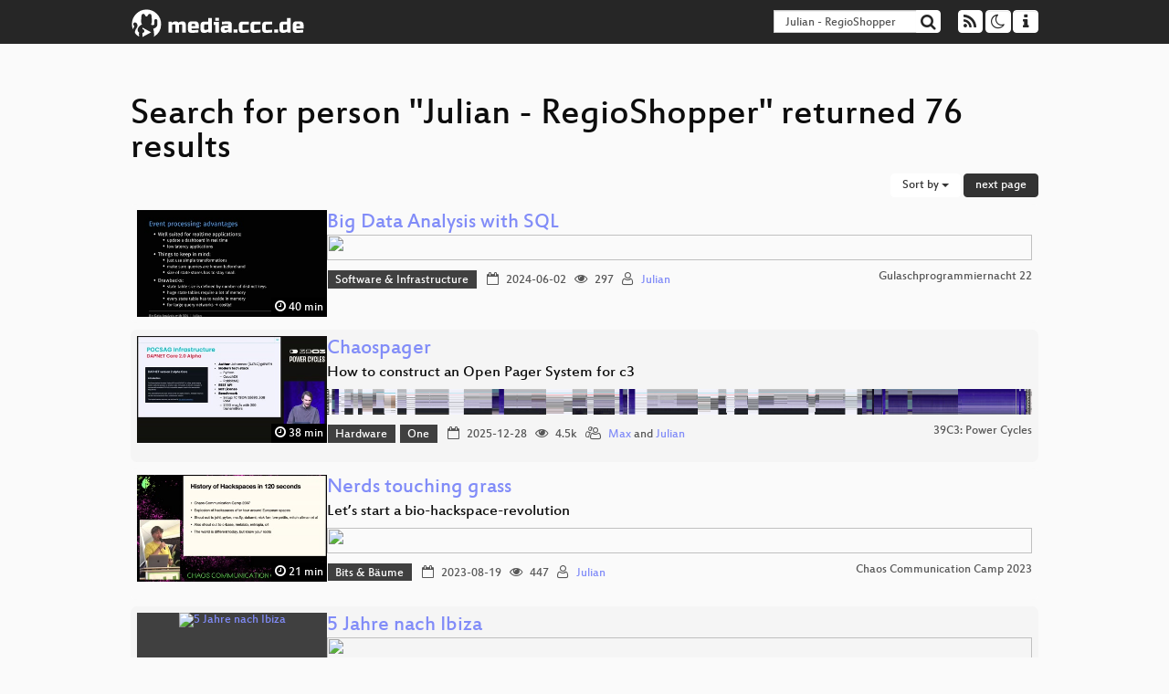

--- FILE ---
content_type: text/html; charset=utf-8
request_url: https://media.ccc.de/search?p=Julian+-+RegioShopper
body_size: 8881
content:
<!DOCTYPE html>
<html lang="en">
<head>
<meta content="IE=edge" http-equiv="X-UA-Compatible">
<meta content="text/html; charset=UTF-8" http-equiv="Content-Type">
<meta content="index,follow" name="robots">
<meta content="CCC" name="publisher">
<meta content="Video Streaming Portal des Chaos Computer Clubs" name="description">
<meta content="Chaos Computer Club, Video, Media, Streaming, TV, Hacker" name="keywords">
<meta content="2ozQIr-cQ-sJzGeJT_iTkS147fs3c5R3I1i6Dk_YLwA" name="google-site-verification">
<meta content="width=device-width, initial-scale=1.0" name="viewport">
<link href="/apple-touch-icon-57x57.png" rel="apple-touch-icon" sizes="57x57">
<link href="/apple-touch-icon-72x72.png" rel="apple-touch-icon" sizes="72x72">
<link href="/apple-touch-icon-60x60.png" rel="apple-touch-icon" sizes="60x60">
<link href="/apple-touch-icon-76x76.png" rel="apple-touch-icon" sizes="76x76">
<link href="/favicon-96x96.png" rel="icon" sizes="96x96" type="image/png">
<link href="/favicon-16x16.png" rel="icon" sizes="16x16" type="image/png">
<link href="/favicon-32x32.png" rel="icon" sizes="32x32" type="image/png">
<link rel="stylesheet" href="/assets/application-3ad2dd5ecb6545131aad78806e677698a74457b1a4c8d55f1804d430b39a1057.css" />
<script src="/assets/application-08c36f4689d6edef8dab6fa211421967d21e1910f65f791f0dd55e8a56114acc.js"></script>
<link href="/news.atom" rel="alternate" title="ATOM" type="application/atom+xml">
<link href="/updates.rdf" rel="alternate" title="last 100" type="application/rss+xml">
<link href="/podcast.xml" rel="alternate" title="last 100" type="application/rss+xml">
<link href="/podcast-archive.xml" rel="alternate" title="podcast archive" type="application/rss+xml">

<title>
Search for person &quot;Julian - RegioShopper&quot; returned 76 results

- media.ccc.de
</title>
<noscript>
<style>
  .script-only { display: none !important; }
  .slider { display: flex; gap: 1em; }
  .nav-tabs { display: none; }
  .tab-content > .tab-pane { display: block; }
</style>
</noscript>


</head>
<body class="page-list
">
<div class="navbar navbar-default navbar-fixed-top dark" role="navigation">
<div class="container-fluid">
<div class="navbar-header">
<a class="navbar-brand" href="/">
<span>
<img alt="media.ccc.de logo, a lucky cat holding a play icon" src="/assets/frontend/voctocat-header-b587ba587ba768c4a96ed33ee72747b9a5432b954892e25ed9f850a99c7d161c.svg">
</span>
</a>
</div>
<div class="nav navbar-form navbar-right button-wrapper">
<a class="form-control btn btn-default" href="/about.html">
<span class="icon icon-info"></span>
</a>
</div>
<div class="nav navbar-form navbar-right compact dropdown script-only">
<button aria-expanded="true" aria-haspopup="true" class="form-control btn btn-default dropdown-toggle" data-toggle="dropdown" id="theme-menu">
<span class="icon icon-moon-o"></span>
</button>
<div aria-labelledby="theme-menu" class="dropdown-menu themes-dropdown">
<li>
<a data-turbolinks="false" href="#" onclick="toggleTheme(&#39;system&#39;)" role="button">System</a>
</li>
<li>
<a data-turbolinks="false" href="#" onclick="toggleTheme(&#39;light&#39;)" role="button">Light</a>
</li>
<li>
<a data-turbolinks="false" href="#" onclick="toggleTheme(&#39;dark&#39;)" role="button">Dark</a>
</li>
</div>
</div>
<div class="nav navbar-form navbar-right compact dropdown script-only">
<button aria-expanded="true" aria-haspopup="true" class="btn btn-default dropdown-toggle" data-toggle="dropdown" id="feed-menu">
<span class="icon icon-rss"></span>
</button>
<div aria-labelledby="feed-menu" class="dropdown-menu feeds_dropdown">
<table class="feeds_list">
<tr>
<td>
<a class="" href="/news.atom" title="">
News
</a>
</td>
<td class="placeholder"></td>
</tr>
<tr>
<td>
<a class="" href="/updates.rdf" title="">
RSS, last 100
</a>
</td>
<td class="placeholder"></td>
</tr>
<tr>
<td>
<a class="" href="/podcast-hq.xml" title="">
Podcast feed of the last two years
</a>
</td>
<td>
<a href="/podcast-lq.xml" title="Podcast feed of the last two years (SD)">
SD quality
</a>
</td>
</tr>
<tr>
<td>
<a class="" href="/podcast-audio-only.xml" title="">
Podcast audio feed of the last year
</a>
</td>
<td class="placeholder"></td>
</tr>
<tr>
<td>
<a class="" href="/podcast-archive-hq.xml" title="">
Podcast archive feed, everything older than two years
</a>
</td>
<td>
<a href="/podcast-archive-lq.xml" title="Podcast archive feed, everything older than two years (SD)">
SD quality
</a>
</td>
</tr>
</table>

</div>
</div>
<form action="/search/" class="navbar-form navbar-right" id="media-search" method="get" role="search">
<div class="form-group input-group">
<input class="form-control" name="q" placeholder="Search…" size="17" type="search" value="Julian - RegioShopper">
<span class="input-group-btn">
<button class="btn btn-default" type="submit">
<span class="icon icon-search"></span>
</button>
</span>
</div>
</form>
</div>
<div aria-labelledby="feedMenu" class="feeds_dropdown" id="feedMenuMobile">
<table class="feeds_list">
<tr>
<td>
<a class="" href="/news.atom" title="">
News
</a>
</td>
<td class="placeholder"></td>
</tr>
<tr>
<td>
<a class="" href="/updates.rdf" title="">
RSS, last 100
</a>
</td>
<td class="placeholder"></td>
</tr>
<tr>
<td>
<a class="" href="/podcast-hq.xml" title="">
Podcast feed of the last two years
</a>
</td>
<td>
<a href="/podcast-lq.xml" title="Podcast feed of the last two years (SD)">
SD quality
</a>
</td>
</tr>
<tr>
<td>
<a class="" href="/podcast-audio-only.xml" title="">
Podcast audio feed of the last year
</a>
</td>
<td class="placeholder"></td>
</tr>
<tr>
<td>
<a class="" href="/podcast-archive-hq.xml" title="">
Podcast archive feed, everything older than two years
</a>
</td>
<td>
<a href="/podcast-archive-lq.xml" title="Podcast archive feed, everything older than two years (SD)">
SD quality
</a>
</td>
</tr>
</table>

</div>
</div>

<main class="container-fluid">
<h1>Search for person &quot;Julian - RegioShopper&quot; returned 76 results</h1>
<div class="row">
<div class="col-md-6 col-xs-6 text-left">

</div>
<div class="col-md-6 col-xs-6 text-right">
<button aria-expanded="true" aria-haspopup="true" class="btn btn-default dropdown-toggle" data-toggle="dropdown" id="dropdown-menu-sort-options" type="button">
Sort by
<span class="caret"></span>
</button>
<ul aria-labelledby="dropdown-menu-sort-options" class="dropdown-menu dropdown-menu-right">
<li>
<a href="/search?p=Julian+-+RegioShopper&amp;sort=desc">Newest first</a>
</li>
<li>
<a href="/search?p=Julian+-+RegioShopper&amp;sort=asc">Oldest first</a>
</li>
<li>
<a href="/search?p=Julian+-+RegioShopper&amp;sort=none">Relevance</a>
</li>
</ul>
<a class="btn btn-primary" rel="next" href="/search?p=Julian+-+RegioShopper&amp;page=2">next page</a>
</div>
</div>
<div class="row"></div>
<div class="event-previews">
<div class="event-preview has-conference">
<a class="thumbnail-link" href="/v/gpn22-471-big-data-analysis-with-sql">
<div class="thumbnail-badge-container">
<img alt="Big Data Analysis with SQL" class="video-thumbnail" loading="lazy" src="https://static.media.ccc.de/media/events/gpn/gpn22/471-df95a331-afea-5819-b1ce-b110def76acc.jpg">
<div class="duration digits">
<span class="icon icon-clock-o"></span>
40 min
</div>
</div>
</a>

<div class="caption">
<h3>
<a href="/v/gpn22-471-big-data-analysis-with-sql">
Big Data Analysis with SQL
</a>
</h3>
<div class="timelens" data-duration="2437" data-lazy="yes" data-slug="gpn22-471-big-data-analysis-with-sql" data-thumbnails="https://static.media.ccc.de/media/events/gpn/gpn22/471-df95a331-afea-5819-b1ce-b110def76acc.thumbnails.vtt" data-timeline="https://static.media.ccc.de/media/events/gpn/gpn22/471-df95a331-afea-5819-b1ce-b110def76acc.timeline.jpg"></div>
<ul class="metadata">
<li class="tags">
<span class="tags"></span>
<a href="/c/gpn22/Software%20%26%20Infrastructure" rel="tag" class=" label label-default">Software &amp; Infrastructure</a>
</li>
<li class="duration digits">
<span class="icon icon-clock-o"></span>
40 min
</li>
<li class="date digits">
<span class="icon icon-calendar-o"></span>
2024-06-02
</li>
<li class="view-count digits">
<span class="icon icon-eye" title="297 views"></span>
297
</li>
<li class="persons">
<span class="icon icon-user-light"></span>
<a href="/search?p=Julian">Julian</a>

</li>
<div class="conference">
<a href="/c/gpn22">
Gulaschprogrammiernacht 22
</a>
</div>
</ul>
</div>

</div>

<div class="event-preview has-conference">
<a class="thumbnail-link" href="/v/39c3-chaospager-how-to-construct-an-open-pager-system-for-c3">
<div class="thumbnail-badge-container">
<img alt="Chaospager" class="video-thumbnail" loading="lazy" src="https://static.media.ccc.de/media/congress/2025/2015-f9204594-d3f2-5c45-ba71-542a99eb9e5d.jpg">
<div class="duration digits">
<span class="icon icon-clock-o"></span>
38 min
</div>
</div>
</a>

<div class="caption">
<h3>
<a href="/v/39c3-chaospager-how-to-construct-an-open-pager-system-for-c3">
Chaospager
</a>
</h3>
<h4 title="How to construct an Open Pager System for c3">
How to construct an Open Pager System for c3
</h4>
<div class="timelens" data-duration="2307" data-lazy="yes" data-slug="39c3-chaospager-how-to-construct-an-open-pager-system-for-c3" data-thumbnails="https://static.media.ccc.de/media/congress/2025/2015-f9204594-d3f2-5c45-ba71-542a99eb9e5d.thumbnails.vtt" data-timeline="https://static.media.ccc.de/media/congress/2025/2015-f9204594-d3f2-5c45-ba71-542a99eb9e5d.timeline.jpg"></div>
<ul class="metadata">
<li class="tags">
<span class="tags"></span>
<a href="/c/39c3/Hardware" rel="tag" class=" label label-default">Hardware</a>
<a href="/c/39c3/One" rel="tag" class=" label label-default">One</a>
</li>
<li class="duration digits">
<span class="icon icon-clock-o"></span>
38 min
</li>
<li class="date digits">
<span class="icon icon-calendar-o"></span>
2025-12-28
</li>
<li class="view-count digits">
<span class="icon icon-eye" title="4,461 views"></span>
4.5k
</li>
<li class="persons">
<span class="icon icon-users-light"></span>
<a href="/search?p=Max">Max</a> and
<a href="/search?p=Julian">Julian</a>

</li>
<div class="conference">
<a href="/c/39c3">
39C3: Power Cycles
</a>
</div>
</ul>
</div>

</div>

<div class="event-preview has-conference">
<a class="thumbnail-link" href="/v/camp2023-57206-nerds_touching_grass">
<div class="thumbnail-badge-container">
<img alt="Nerds touching grass" class="video-thumbnail" loading="lazy" src="https://static.media.ccc.de/media/conferences/camp2023/57206-c503ca71-e259-5d04-8076-6d313e14f9f4.jpg">
<div class="duration digits">
<span class="icon icon-clock-o"></span>
21 min
</div>
</div>
</a>

<div class="caption">
<h3>
<a href="/v/camp2023-57206-nerds_touching_grass">
Nerds touching grass
</a>
</h3>
<h4 title="Let’s start a bio-hackspace-revolution">
Let’s start a bio-hackspace-revolution
</h4>
<div class="timelens" data-duration="1269" data-lazy="yes" data-slug="camp2023-57206-nerds_touching_grass" data-thumbnails="https://static.media.ccc.de/media/conferences/camp2023/57206-c503ca71-e259-5d04-8076-6d313e14f9f4.thumbnails.vtt" data-timeline="https://static.media.ccc.de/media/conferences/camp2023/57206-c503ca71-e259-5d04-8076-6d313e14f9f4.timeline.jpg"></div>
<ul class="metadata">
<li class="tags">
<span class="tags"></span>
<a href="/c/camp2023/Bits%20%26%20B%C3%A4ume" rel="tag" class=" label label-default">Bits &amp; Bäume</a>
<a href="/c/camp2023/" rel="tag" class=" label label-default"></a>
</li>
<li class="duration digits">
<span class="icon icon-clock-o"></span>
21 min
</li>
<li class="date digits">
<span class="icon icon-calendar-o"></span>
2023-08-19
</li>
<li class="view-count digits">
<span class="icon icon-eye" title="447 views"></span>
447
</li>
<li class="persons">
<span class="icon icon-user-light"></span>
<a href="/search?p=Julian">Julian</a>

</li>
<div class="conference">
<a href="/c/camp2023">
Chaos Communication Camp 2023
</a>
</div>
</ul>
</div>

</div>

<div class="event-preview has-conference">
<a class="thumbnail-link" href="/v/38c3-5-jahre-nach-ibiza">
<div class="thumbnail-badge-container">
<img alt="5 Jahre nach Ibiza" class="video-thumbnail" loading="lazy" src="https://static.media.ccc.de/media/congress/2024/967-650adf7d-1623-5462-80b7-1753677bc79a.jpg">
<div class="duration digits">
<span class="icon icon-clock-o"></span>
40 min
</div>
</div>
</a>

<div class="caption">
<h3>
<a href="/v/38c3-5-jahre-nach-ibiza">
5 Jahre nach Ibiza
</a>
</h3>
<div class="timelens" data-duration="2413" data-lazy="yes" data-slug="38c3-5-jahre-nach-ibiza" data-thumbnails="https://static.media.ccc.de/media/congress/2024/967-650adf7d-1623-5462-80b7-1753677bc79a.thumbnails.vtt" data-timeline="https://static.media.ccc.de/media/congress/2024/967-650adf7d-1623-5462-80b7-1753677bc79a.timeline.jpg"></div>
<ul class="metadata">
<li class="tags">
<span class="tags"></span>
<a href="/c/38c3/Ethics%2C%20Society%20%26%20Politics" rel="tag" class=" label label-default">Ethics, Society &amp; Politics</a>
<a href="/c/38c3/Saal%201" rel="tag" class=" label label-default">Saal 1</a>
</li>
<li class="duration digits">
<span class="icon icon-clock-o"></span>
40 min
</li>
<li class="date digits">
<span class="icon icon-calendar-o"></span>
2024-12-29
</li>
<li class="view-count digits">
<span class="icon icon-eye" title="9,300 views"></span>
9.3k
</li>
<li class="persons">
<span class="icon icon-user-light"></span>
<a href="/search?p=Julian+Hessenthaler">Julian Hessenthaler</a>

</li>
<div class="conference">
<a href="/c/38c3">
38C3: Illegal Instructions
</a>
</div>
</ul>
</div>

</div>

<div class="event-preview has-conference">
<a class="thumbnail-link" href="/v/froscon2025-3289-kotlin_multiplatform">
<div class="thumbnail-badge-container">
<img alt="Kotlin Multiplatform" class="video-thumbnail" loading="lazy" src="https://static.media.ccc.de/media/events/froscon/2025/3289-d8d68d82-10d4-4b53-b969-b95a57c601d3.jpg">
<div class="duration digits">
<span class="icon icon-clock-o"></span>
60 min
</div>
</div>
</a>

<div class="caption">
<h3>
<a href="/v/froscon2025-3289-kotlin_multiplatform">
Kotlin Multiplatform
</a>
</h3>
<h4 title="Code einmal schreiben und für alle (?) Plattformen nutzen">
Code einmal schreiben und für alle (?) Plattformen nutzen
</h4>
<div class="timelens" data-duration="3642" data-lazy="yes" data-slug="froscon2025-3289-kotlin_multiplatform" data-thumbnails="https://static.media.ccc.de/media/events/froscon/2025/3289-d8d68d82-10d4-4b53-b969-b95a57c601d3.thumbnails.vtt" data-timeline="https://static.media.ccc.de/media/events/froscon/2025/3289-d8d68d82-10d4-4b53-b969-b95a57c601d3.timeline.jpg"></div>
<ul class="metadata">
<li class="tags">
<span class="tags"></span>
<a href="/c/froscon2025/Development" rel="tag" class=" label label-default">Development</a>
<a href="/c/froscon2025/HS%204" rel="tag" class=" label label-default">HS 4</a>
</li>
<li class="duration digits">
<span class="icon icon-clock-o"></span>
60 min
</li>
<li class="date digits">
<span class="icon icon-calendar-o"></span>
2025-08-16
</li>
<li class="view-count digits">
<span class="icon icon-eye" title="92 views"></span>
92
</li>
<li class="persons">
<span class="icon icon-user-light"></span>
<a href="/search?p=Julian+Egner">Julian Egner</a>

</li>
<div class="conference">
<a href="/c/froscon2025">
FrOSCon 2025
</a>
</div>
</ul>
</div>

</div>

<div class="event-preview has-conference">
<a class="thumbnail-link" href="/v/sotm2024-49618-openrouteservice-version-8-experiences-and-insights-from-10-years-of-running-and-providing-a-global-osm-driven-free-and-open-source-routing-engine">
<div class="thumbnail-badge-container">
<img alt="openrouteservice version 8 - Experiences and insights from 10+ years of running and providing a global OSM-driven, free and open-source routing engine" class="video-thumbnail" loading="lazy" src="https://static.media.ccc.de/media/events/sotm/2024/49618-fd1da0dd-a798-56e1-94ac-8a01154c263d.jpg">
<div class="duration digits">
<span class="icon icon-clock-o"></span>
27 min
</div>
</div>
</a>

<div class="caption">
<h3>
<a href="/v/sotm2024-49618-openrouteservice-version-8-experiences-and-insights-from-10-years-of-running-and-providing-a-global-osm-driven-free-and-open-source-routing-engine">
openrouteservice version 8 - Experiences and insights from 10+ years of running and…
</a>
</h3>
<div class="timelens" data-duration="1626" data-lazy="yes" data-slug="sotm2024-49618-openrouteservice-version-8-experiences-and-insights-from-10-years-of-running-and-providing-a-global-osm-driven-free-and-open-source-routing-engine" data-thumbnails="https://static.media.ccc.de/media/events/sotm/2024/49618-fd1da0dd-a798-56e1-94ac-8a01154c263d.thumbnails.vtt" data-timeline="https://static.media.ccc.de/media/events/sotm/2024/49618-fd1da0dd-a798-56e1-94ac-8a01154c263d.timeline.jpg"></div>
<ul class="metadata">
<li class="tags">
<span class="tags"></span>
<a href="/c/sotm2024/sotm2024" rel="tag" class=" label label-default">sotm2024</a>
<a href="/c/sotm2024/Software%20Development" rel="tag" class=" label label-default">Software Development</a>
</li>
<li class="duration digits">
<span class="icon icon-clock-o"></span>
27 min
</li>
<li class="date digits">
<span class="icon icon-calendar-o"></span>
2024-09-08
</li>
<li class="view-count digits">
<span class="icon icon-eye" title="68 views"></span>
68
</li>
<li class="persons">
<span class="icon icon-user-light"></span>
<a href="/search?p=Julian+Psotta">Julian Psotta</a>

</li>
<div class="conference">
<a href="/c/sotm2024">
State of the Map 2024
</a>
</div>
</ul>
</div>

</div>

<div class="event-preview has-conference">
<a class="thumbnail-link" href="/v/fossgis2024-38908-einsatz-von-machine-learning-zur-erstellung-von-xplangml">
<div class="thumbnail-badge-container">
<img alt="Einsatz von Machine Learning zur Erstellung von XPlanGML" class="video-thumbnail" loading="lazy" src="https://static.media.ccc.de/media/events/fossgis/2024/38908-bc04dcd3-e5f8-51bd-ab9e-083047255372.jpg">
<div class="duration digits">
<span class="icon icon-clock-o"></span>
28 min
</div>
</div>
</a>

<div class="caption">
<h3>
<a href="/v/fossgis2024-38908-einsatz-von-machine-learning-zur-erstellung-von-xplangml">
Einsatz von Machine Learning zur Erstellung von XPlanGML
</a>
</h3>
<div class="timelens" data-duration="1683" data-lazy="yes" data-slug="fossgis2024-38908-einsatz-von-machine-learning-zur-erstellung-von-xplangml" data-thumbnails="https://static.media.ccc.de/media/events/fossgis/2024/38908-bc04dcd3-e5f8-51bd-ab9e-083047255372.thumbnails.vtt" data-timeline="https://static.media.ccc.de/media/events/fossgis/2024/38908-bc04dcd3-e5f8-51bd-ab9e-083047255372.timeline.jpg"></div>
<ul class="metadata">
<li class="tags">
<span class="tags"></span>
<a href="/c/fossgis2024/Praxisberichte" rel="tag" class=" label label-default">Praxisberichte</a>
</li>
<li class="duration digits">
<span class="icon icon-clock-o"></span>
28 min
</li>
<li class="date digits">
<span class="icon icon-calendar-o"></span>
2024-03-20
</li>
<li class="view-count digits">
<span class="icon icon-eye" title="185 views"></span>
185
</li>
<li class="persons">
<span class="icon icon-user-light"></span>
<a href="/search?p=Julian+Zilz">Julian Zilz</a>

</li>
<div class="conference">
<a href="/c/fossgis2024">
FOSSGIS 2024
</a>
</div>
</ul>
</div>

</div>

<div class="event-preview has-conference">
<a class="thumbnail-link" href="/v/wicmp-2025-122-we-could-be-green-it-heroes">
<div class="thumbnail-badge-container">
<img alt="We Could Be Green IT Heroes" class="video-thumbnail" loading="lazy" src="https://static.media.ccc.de/media/events/wicmp/wicmp10/122-c21d07c6-c7d2-57b4-acf6-8a59d1837eab.jpg">
<div class="duration digits">
<span class="icon icon-clock-o"></span>
30 min
</div>
</div>
</a>

<div class="caption">
<h3>
<a href="/v/wicmp-2025-122-we-could-be-green-it-heroes">
We Could Be Green IT Heroes
</a>
</h3>
<div class="timelens" data-duration="1859" data-lazy="yes" data-slug="wicmp-2025-122-we-could-be-green-it-heroes" data-thumbnails="https://static.media.ccc.de/media/events/wicmp/wicmp10/122-c21d07c6-c7d2-57b4-acf6-8a59d1837eab.thumbnails.vtt" data-timeline="https://static.media.ccc.de/media/events/wicmp/wicmp10/122-c21d07c6-c7d2-57b4-acf6-8a59d1837eab.timeline.jpg"></div>
<ul class="metadata">
<li class="tags">
<span class="tags"></span>
<a href="/c/wicmp10/Raum%20Wiresh%C3%A5rk" rel="tag" class=" label label-default">Raum Wireshårk</a>
<a href="/c/wicmp10/wicmp10-deu" rel="tag" class=" label label-default">wicmp10-deu</a>
</li>
<li class="duration digits">
<span class="icon icon-clock-o"></span>
30 min
</li>
<li class="date digits">
<span class="icon icon-calendar-o"></span>
2025-03-02
</li>
<li class="view-count digits">
<span class="icon icon-eye" title="123 views"></span>
123
</li>
<li class="persons">
<span class="icon icon-user-light"></span>
<a href="/search?p=Julian+Gommlich">Julian Gommlich</a>

</li>
<div class="conference">
<a href="/c/wicmp10">
WICMP 10
</a>
</div>
</ul>
</div>

</div>

<div class="event-preview has-conference">
<a class="thumbnail-link" href="/v/froscon2024-3090-text-zu-bild-ki_stable_diffusion">
<div class="thumbnail-badge-container">
<img alt="Text-zu-Bild-KI “Stable Diffusion”" class="video-thumbnail" loading="lazy" src="https://static.media.ccc.de/media/events/froscon/2024/3090-826d8386-9fd6-474d-8bc0-fde29e17a7a0.jpg">
<div class="duration digits">
<span class="icon icon-clock-o"></span>
56 min
</div>
</div>
</a>

<div class="caption">
<h3>
<a href="/v/froscon2024-3090-text-zu-bild-ki_stable_diffusion">
Text-zu-Bild-KI “Stable Diffusion”
</a>
</h3>
<h4 title="Revolution der Bilder?">
Revolution der Bilder?
</h4>
<div class="timelens" data-duration="3372" data-lazy="yes" data-slug="froscon2024-3090-text-zu-bild-ki_stable_diffusion" data-thumbnails="https://static.media.ccc.de/media/events/froscon/2024/3090-826d8386-9fd6-474d-8bc0-fde29e17a7a0.thumbnails.vtt" data-timeline="https://static.media.ccc.de/media/events/froscon/2024/3090-826d8386-9fd6-474d-8bc0-fde29e17a7a0.timeline.jpg"></div>
<ul class="metadata">
<li class="tags">
<span class="tags"></span>
<a href="/c/froscon2024/AI%20AI%2C%20captain%20-%20LLM%2C%20machine%20learning%20%26%20Co" rel="tag" class=" label label-default">AI AI, captain - LLM, machine learning &amp; Co</a>
</li>
<li class="duration digits">
<span class="icon icon-clock-o"></span>
56 min
</li>
<li class="date digits">
<span class="icon icon-calendar-o"></span>
2024-08-18
</li>
<li class="view-count digits">
<span class="icon icon-eye" title="334 views"></span>
334
</li>
<li class="persons">
<span class="icon icon-user-light"></span>
<a href="/search?p=Julian+Egner">Julian Egner</a>

</li>
<div class="conference">
<a href="/c/froscon2024">
FrOSCon 2024
</a>
</div>
</ul>
</div>

</div>

<div class="event-preview has-conference">
<a class="thumbnail-link" href="/v/clt24-148-virtualbox-meets-kvm">
<div class="thumbnail-badge-container">
<img alt="VirtualBox Meets KVM" class="video-thumbnail" loading="lazy" src="https://static.media.ccc.de/media/events/clt/2024/80-5891284d-fd5a-5d4e-9b92-b76b2a04da5f.jpg">
<div class="duration digits">
<span class="icon icon-clock-o"></span>
45 min
</div>
</div>
</a>

<div class="caption">
<h3>
<a href="/v/clt24-148-virtualbox-meets-kvm">
VirtualBox Meets KVM
</a>
</h3>
<div class="timelens" data-duration="2710" data-lazy="yes" data-slug="clt24-148-virtualbox-meets-kvm" data-thumbnails="https://static.media.ccc.de/media/events/clt/2024/80-5891284d-fd5a-5d4e-9b92-b76b2a04da5f.thumbnails.vtt" data-timeline="https://static.media.ccc.de/media/events/clt/2024/80-5891284d-fd5a-5d4e-9b92-b76b2a04da5f.timeline.jpg"></div>
<ul class="metadata">
<li class="tags">
<span class="tags"></span>
<a href="/c/clt24/Vortrag" rel="tag" class=" label label-default">Vortrag</a>
</li>
<li class="duration digits">
<span class="icon icon-clock-o"></span>
45 min
</li>
<li class="date digits">
<span class="icon icon-calendar-o"></span>
2024-03-16
</li>
<li class="view-count digits">
<span class="icon icon-eye" title="568 views"></span>
568
</li>
<li class="persons">
<span class="icon icon-user-light"></span>
<a href="/search?p=Julian+Stecklina">Julian Stecklina</a>

</li>
<div class="conference">
<a href="/c/clt24">
Chemnitzer Linux-Tage 2024
</a>
</div>
</ul>
</div>

</div>

<div class="event-preview has-conference">
<a class="thumbnail-link" href="/v/nixcon2025-56378-garn-a-faster-friendlie">
<div class="thumbnail-badge-container">
<img alt="garn: A Faster, Friendlier Nix in TypeScript" class="video-thumbnail" loading="lazy" src="https://static.media.ccc.de/media/events/nixcon/2025/56378-1611cc30-729c-4a8a-88ac-b0529b2255b5.jpg">
<div class="duration digits">
<span class="icon icon-clock-o"></span>
25 min
</div>
</div>
</a>

<div class="caption">
<h3>
<a href="/v/nixcon2025-56378-garn-a-faster-friendlie">
garn: A Faster, Friendlier Nix in TypeScript
</a>
</h3>
<div class="timelens" data-duration="1506" data-lazy="yes" data-slug="nixcon2025-56378-garn-a-faster-friendlie" data-thumbnails="https://static.media.ccc.de/media/events/nixcon/2025/56378-1611cc30-729c-4a8a-88ac-b0529b2255b5.thumbnails.vtt" data-timeline="https://static.media.ccc.de/media/events/nixcon/2025/56378-1611cc30-729c-4a8a-88ac-b0529b2255b5.timeline.jpg"></div>
<ul class="metadata">
<li class="tags">
<span class="tags"></span>
<a href="/c/nixcon2025/Aula" rel="tag" class=" label label-default">Aula</a>
<a href="/c/nixcon2025/nixcon2025-eng" rel="tag" class=" label label-default">nixcon2025-eng</a>
</li>
<li class="duration digits">
<span class="icon icon-clock-o"></span>
25 min
</li>
<li class="date digits">
<span class="icon icon-calendar-o"></span>
2025-09-06
</li>
<li class="view-count digits">
<span class="icon icon-eye" title="99 views"></span>
99
</li>
<li class="persons">
<span class="icon icon-user-light"></span>
<a href="/search?p=Julian+Kirsten+Arni">Julian Kirsten Arni</a>

</li>
<div class="conference">
<a href="/c/nixcon2025">
NixCon 2025
</a>
</div>
</ul>
</div>

</div>

<div class="event-preview has-conference">
<a class="thumbnail-link" href="/v/froscon2023-2893-text-zu-bild-ki_stable_diffusion">
<div class="thumbnail-badge-container">
<img alt="Text-zu-Bild-KI “Stable Diffusion”" class="video-thumbnail" loading="lazy" src="https://static.media.ccc.de/media/events/froscon/2023/2893-6af333e8-d828-41a8-b006-e5abd3f77469.jpg">
<div class="duration digits">
<span class="icon icon-clock-o"></span>
58 min
</div>
</div>
</a>

<div class="caption">
<h3>
<a href="/v/froscon2023-2893-text-zu-bild-ki_stable_diffusion">
Text-zu-Bild-KI “Stable Diffusion”
</a>
</h3>
<h4 title="Revolution der Bilder?">
Revolution der Bilder?
</h4>
<div class="timelens" data-duration="3523" data-lazy="yes" data-slug="froscon2023-2893-text-zu-bild-ki_stable_diffusion" data-thumbnails="https://static.media.ccc.de/media/events/froscon/2023/2893-6af333e8-d828-41a8-b006-e5abd3f77469.thumbnails.vtt" data-timeline="https://static.media.ccc.de/media/events/froscon/2023/2893-6af333e8-d828-41a8-b006-e5abd3f77469.timeline.jpg"></div>
<ul class="metadata">
<li class="tags">
<span class="tags"></span>
<a href="/c/froscon2023/other" rel="tag" class=" label label-default">other</a>
</li>
<li class="duration digits">
<span class="icon icon-clock-o"></span>
58 min
</li>
<li class="date digits">
<span class="icon icon-calendar-o"></span>
2023-08-06
</li>
<li class="view-count digits">
<span class="icon icon-eye" title="226 views"></span>
226
</li>
<li class="persons">
<span class="icon icon-user-light"></span>
<a href="/search?p=Julian+Egner">Julian Egner</a>

</li>
<div class="conference">
<a href="/c/froscon2023">
FrOSCon 2023
</a>
</div>
</ul>
</div>

</div>

<div class="event-preview has-conference">
<a class="thumbnail-link" href="/v/jh25_ffm-92-what-the-flag">
<div class="thumbnail-badge-container">
<img alt="What the Flag" class="video-thumbnail" loading="lazy" src="https://static.media.ccc.de/media/media/events/jugendhackt/2025/92-7398b71a-3ce5-4e39-aaa7-8f2853d9c069.jpg">
<div class="duration digits">
<span class="icon icon-clock-o"></span>
4 min
</div>
</div>
</a>

<div class="caption">
<h3>
<a href="/v/jh25_ffm-92-what-the-flag">
What the Flag
</a>
</h3>
<div class="timelens" data-duration="241" data-lazy="yes" data-slug="jh25_ffm-92-what-the-flag" data-thumbnails="https://static.media.ccc.de/media/media/events/jugendhackt/2025/92-7398b71a-3ce5-4e39-aaa7-8f2853d9c069.thumbnails.vtt" data-timeline="https://static.media.ccc.de/media/media/events/jugendhackt/2025/92-7398b71a-3ce5-4e39-aaa7-8f2853d9c069.timeline.jpg"></div>
<ul class="metadata">
<li class="tags">
<span class="tags"></span>
<a href="/c/jh25/Lobby" rel="tag" class=" label label-default">Lobby</a>
<a href="/c/jh25/Frankfurt" rel="tag" class=" label label-default">Frankfurt</a>
</li>
<li class="duration digits">
<span class="icon icon-clock-o"></span>
4 min
</li>
<li class="date digits">
<span class="icon icon-calendar-o"></span>
2025-06-08
</li>
<li class="view-count digits">
<span class="icon icon-eye" title="87 views"></span>
87
</li>
<li class="persons">
<span class="icon icon-users-light"></span>
<a href="/search?p=Jasmine">Jasmine</a>,
<a href="/search?p=Julian">Julian</a> and
<a href="/search?p=Tobi">Tobi</a>

</li>
<div class="conference">
<a href="/c/jh25">
Jugend hackt 2025
</a>
</div>
</ul>
</div>

</div>

<div class="event-preview has-conference">
<a class="thumbnail-link" href="/v/jev22-4958-das_zam_im_wandel_der_zeit">
<div class="thumbnail-badge-container">
<img alt="Das ZAM im Wandel der Zeit" class="video-thumbnail" loading="lazy" src="https://static.media.ccc.de/media/events/jev22/4958-a49e5c85-1ad9-5e2f-9427-627eb6a77ca3.jpg">
<div class="duration digits">
<span class="icon icon-clock-o"></span>
23 min
</div>
</div>
</a>

<div class="caption">
<h3>
<a href="/v/jev22-4958-das_zam_im_wandel_der_zeit">
Das ZAM im Wandel der Zeit
</a>
</h3>
<div class="timelens" data-duration="1429" data-lazy="yes" data-slug="jev22-4958-das_zam_im_wandel_der_zeit" data-thumbnails="https://static.media.ccc.de/media/events/jev22/4958-a49e5c85-1ad9-5e2f-9427-627eb6a77ca3.thumbnails.vtt" data-timeline="https://static.media.ccc.de/media/events/jev22/4958-a49e5c85-1ad9-5e2f-9427-627eb6a77ca3.timeline.jpg"></div>
<ul class="metadata">
<li class="tags">
<span class="tags"></span>
<a href="/c/jev22/Erlangen" rel="tag" class=" label label-default">Erlangen</a>
</li>
<li class="duration digits">
<span class="icon icon-clock-o"></span>
23 min
</li>
<li class="date digits">
<span class="icon icon-calendar-o"></span>
2022-12-28
</li>
<li class="view-count digits">
<span class="icon icon-eye" title="73 views"></span>
73
</li>
<li class="persons">
<span class="icon icon-user-light"></span>
<a href="/search?p=Julian+%22codemonk%22">Julian &quot;codemonk&quot;</a>

</li>
<div class="conference">
<a href="/c/jev22">
Dezentrale Jahresendveranstaltungen
</a>
</div>
</ul>
</div>

</div>

<div class="event-preview has-conference">
<a class="thumbnail-link" href="/v/fossgis2023-23873-digitale-kartendaten-fr-alle">
<div class="thumbnail-badge-container">
<img alt="Digitale Kartendaten für alle" class="video-thumbnail" loading="lazy" src="https://static.media.ccc.de/media/events/fossgis/2023/23873-62f81289-f11b-5f97-957d-f24f6ada231d.jpg">
<div class="duration digits">
<span class="icon icon-clock-o"></span>
4 min
</div>
</div>
</a>

<div class="caption">
<h3>
<a href="/v/fossgis2023-23873-digitale-kartendaten-fr-alle">
Digitale Kartendaten für alle
</a>
</h3>
<div class="timelens" data-duration="282" data-lazy="yes" data-slug="fossgis2023-23873-digitale-kartendaten-fr-alle" data-thumbnails="https://static.media.ccc.de/media/events/fossgis/2023/23873-62f81289-f11b-5f97-957d-f24f6ada231d.thumbnails.vtt" data-timeline="https://static.media.ccc.de/media/events/fossgis/2023/23873-62f81289-f11b-5f97-957d-f24f6ada231d.timeline.jpg"></div>
<ul class="metadata">
<li class="tags">
<span class="tags"></span>
<a href="/c/fossgis2023/Kartographie%20und%20Visualisierung" rel="tag" class=" label label-default">Kartographie und Visualisierung</a>
</li>
<li class="duration digits">
<span class="icon icon-clock-o"></span>
4 min
</li>
<li class="date digits">
<span class="icon icon-calendar-o"></span>
2023-03-17
</li>
<li class="view-count digits">
<span class="icon icon-eye" title="91 views"></span>
91
</li>
<li class="persons">
<span class="icon icon-user-light"></span>
<a href="/search?p=Julian+Striegl">Julian Striegl</a>

</li>
<div class="conference">
<a href="/c/fossgis2023">
FOSSGIS 2023
</a>
</div>
</ul>
</div>

</div>

<div class="event-preview has-conference">
<a class="thumbnail-link" href="/v/all-systems-go-2023-198-wip-sandboxing-apt">
<div class="thumbnail-badge-container">
<img alt="WIP: Sandboxing APT" class="video-thumbnail" loading="lazy" src="https://static.media.ccc.de/media/events/all_systems_go/2023/198-1fb562d0-6fe4-5015-9423-128b5711401f.jpg">
<div class="duration digits">
<span class="icon icon-clock-o"></span>
21 min
</div>
</div>
</a>

<div class="caption">
<h3>
<a href="/v/all-systems-go-2023-198-wip-sandboxing-apt">
WIP: Sandboxing APT
</a>
</h3>
<div class="timelens" data-duration="1315" data-lazy="yes" data-slug="all-systems-go-2023-198-wip-sandboxing-apt" data-thumbnails="https://static.media.ccc.de/media/events/all_systems_go/2023/198-1fb562d0-6fe4-5015-9423-128b5711401f.thumbnails.vtt" data-timeline="https://static.media.ccc.de/media/events/all_systems_go/2023/198-1fb562d0-6fe4-5015-9423-128b5711401f.timeline.jpg"></div>
<ul class="metadata">
<li class="duration digits">
<span class="icon icon-clock-o"></span>
21 min
</li>
<li class="date digits">
<span class="icon icon-calendar-o"></span>
2023-09-13
</li>
<li class="view-count digits">
<span class="icon icon-eye" title="79 views"></span>
79
</li>
<li class="persons">
<span class="icon icon-user-light"></span>
<a href="/search?p=Julian+Andres+Klode">Julian Andres Klode</a>

</li>
<div class="conference">
<a href="/c/asg2023">
All Systems Go! 2023
</a>
</div>
</ul>
</div>

</div>

<div class="event-preview has-conference">
<a class="thumbnail-link" href="/v/all-systems-go-2023-199-64-bit-timet-on-armhf-running-abi-compliance-checker-on-all-of-ubuntu">
<div class="thumbnail-badge-container">
<img alt="64-bit time_t on armhf: Running abi-compliance-checker on all of Ubuntu" class="video-thumbnail" loading="lazy" src="https://static.media.ccc.de/media/events/all_systems_go/2023/199-87dfe1c5-dca2-5733-9836-fe2e3c9d625c.jpg">
<div class="duration digits">
<span class="icon icon-clock-o"></span>
4 min
</div>
</div>
</a>

<div class="caption">
<h3>
<a href="/v/all-systems-go-2023-199-64-bit-timet-on-armhf-running-abi-compliance-checker-on-all-of-ubuntu">
64-bit time_t on armhf: Running abi-compliance-checker on all of Ubuntu
</a>
</h3>
<div class="timelens" data-duration="253" data-lazy="yes" data-slug="all-systems-go-2023-199-64-bit-timet-on-armhf-running-abi-compliance-checker-on-all-of-ubuntu" data-thumbnails="https://static.media.ccc.de/media/events/all_systems_go/2023/199-87dfe1c5-dca2-5733-9836-fe2e3c9d625c.thumbnails.vtt" data-timeline="https://static.media.ccc.de/media/events/all_systems_go/2023/199-87dfe1c5-dca2-5733-9836-fe2e3c9d625c.timeline.jpg"></div>
<ul class="metadata">
<li class="duration digits">
<span class="icon icon-clock-o"></span>
4 min
</li>
<li class="date digits">
<span class="icon icon-calendar-o"></span>
2023-09-13
</li>
<li class="view-count digits">
<span class="icon icon-eye" title="57 views"></span>
57
</li>
<li class="persons">
<span class="icon icon-user-light"></span>
<a href="/search?p=Julian+Andres+Klode">Julian Andres Klode</a>

</li>
<div class="conference">
<a href="/c/asg2023">
All Systems Go! 2023
</a>
</div>
</ul>
</div>

</div>

<div class="event-preview has-conference">
<a class="thumbnail-link" href="/v/froscon2024-3038-flatcar_linux_what_s_new_in_this_container_os">
<div class="thumbnail-badge-container">
<img alt="Flatcar Linux: what&amp;#39;s new in this Container OS?" class="video-thumbnail" loading="lazy" src="https://static.media.ccc.de/media/events/froscon/2024/3038-9df7db0d-0fbe-44c0-b2c6-6770f1af4e38.jpg">
<div class="duration digits">
<span class="icon icon-clock-o"></span>
49 min
</div>
</div>
</a>

<div class="caption">
<h3>
<a href="/v/froscon2024-3038-flatcar_linux_what_s_new_in_this_container_os">
Flatcar Linux: what&#39;s new in this Container OS?
</a>
</h3>
<h4 title="hcloud server create --name flatcar">
hcloud server create --name flatcar
</h4>
<div class="timelens" data-duration="2944" data-lazy="yes" data-slug="froscon2024-3038-flatcar_linux_what_s_new_in_this_container_os" data-thumbnails="https://static.media.ccc.de/media/events/froscon/2024/3038-9df7db0d-0fbe-44c0-b2c6-6770f1af4e38.thumbnails.vtt" data-timeline="https://static.media.ccc.de/media/events/froscon/2024/3038-9df7db0d-0fbe-44c0-b2c6-6770f1af4e38.timeline.jpg"></div>
<ul class="metadata">
<li class="tags">
<span class="tags"></span>
<a href="/c/froscon2024/Cloud" rel="tag" class=" label label-default">Cloud</a>
</li>
<li class="duration digits">
<span class="icon icon-clock-o"></span>
49 min
</li>
<li class="date digits">
<span class="icon icon-calendar-o"></span>
2024-08-18
</li>
<li class="view-count digits">
<span class="icon icon-eye" title="165 views"></span>
165
</li>
<li class="persons">
<span class="icon icon-users-light"></span>
<a href="/search?p=Mathieu+Tortuyaux">Mathieu Tortuyaux</a> and
<a href="/search?p=Julian+T%C3%B6lle">Julian Tölle</a>

</li>
<div class="conference">
<a href="/c/froscon2024">
FrOSCon 2024
</a>
</div>
</ul>
</div>

</div>

<div class="event-preview has-conference">
<a class="thumbnail-link" href="/v/fossgis2024-38897-geografische-postgresql-erweiterungen-pgrouting-und-postgis">
<div class="thumbnail-badge-container">
<img alt="Geografische PostgreSQL Erweiterungen: pgRouting und PostGIS" class="video-thumbnail" loading="lazy" src="https://static.media.ccc.de/media/events/fossgis/2024/38897-e600ce76-6f62-5f3f-af21-23b4ed8f59b8.jpg">
<div class="duration digits">
<span class="icon icon-clock-o"></span>
30 min
</div>
</div>
</a>

<div class="caption">
<h3>
<a href="/v/fossgis2024-38897-geografische-postgresql-erweiterungen-pgrouting-und-postgis">
Geografische PostgreSQL Erweiterungen: pgRouting und PostGIS
</a>
</h3>
<div class="timelens" data-duration="1835" data-lazy="yes" data-slug="fossgis2024-38897-geografische-postgresql-erweiterungen-pgrouting-und-postgis" data-thumbnails="https://static.media.ccc.de/media/events/fossgis/2024/38897-e600ce76-6f62-5f3f-af21-23b4ed8f59b8.thumbnails.vtt" data-timeline="https://static.media.ccc.de/media/events/fossgis/2024/38897-e600ce76-6f62-5f3f-af21-23b4ed8f59b8.timeline.jpg"></div>
<ul class="metadata">
<li class="tags">
<span class="tags"></span>
<a href="/c/fossgis2024/Daten%2C%20Datenbanken%20und%20Datenprozessierung" rel="tag" class=" label label-default">Daten, Datenbanken und Datenprozessierung</a>
</li>
<li class="duration digits">
<span class="icon icon-clock-o"></span>
30 min
</li>
<li class="date digits">
<span class="icon icon-calendar-o"></span>
2024-03-21
</li>
<li class="view-count digits">
<span class="icon icon-eye" title="118 views"></span>
118
</li>
<li class="persons">
<span class="icon icon-users-light"></span>
<a href="/search?p=Marion+Baumgartner">Marion Baumgartner</a> and
<a href="/search?p=Julian+Hafner">Julian Hafner</a>

</li>
<div class="conference">
<a href="/c/fossgis2024">
FOSSGIS 2024
</a>
</div>
</ul>
</div>

</div>

<div class="event-preview has-conference">
<a class="thumbnail-link" href="/v/2024-357-complexity-kills-untersuchung-von-it-sicherheitsherausforderungen-in-gesundheitseinrichtungen">
<div class="thumbnail-badge-container">
<img alt="Complexity Kills: Untersuchung von IT-Sicherheitsherausforderungen in Gesundheitseinrichtungen" class="video-thumbnail" loading="lazy" src="https://static.media.ccc.de/media/conferences/mrmcd/mrmcd24/357-5615cbf3-7929-5c77-ab64-6671a0e95873.jpg">
<div class="duration digits">
<span class="icon icon-clock-o"></span>
31 min
</div>
</div>
</a>

<div class="caption">
<h3>
<a href="/v/2024-357-complexity-kills-untersuchung-von-it-sicherheitsherausforderungen-in-gesundheitseinrichtungen">
Complexity Kills: Untersuchung von IT-Sicherheitsherausforderungen in…
</a>
</h3>
<div class="timelens" data-duration="1899" data-lazy="yes" data-slug="2024-357-complexity-kills-untersuchung-von-it-sicherheitsherausforderungen-in-gesundheitseinrichtungen" data-thumbnails="https://static.media.ccc.de/media/conferences/mrmcd/mrmcd24/357-5615cbf3-7929-5c77-ab64-6671a0e95873.thumbnails.vtt" data-timeline="https://static.media.ccc.de/media/conferences/mrmcd/mrmcd24/357-5615cbf3-7929-5c77-ab64-6671a0e95873.timeline.jpg"></div>
<ul class="metadata">
<li class="tags">
<span class="tags"></span>
<a href="/c/mrmcd24/mrmcd24" rel="tag" class=" label label-default">mrmcd24</a>
<a href="/c/mrmcd24/C205%20-%20Ocean%20Starr" rel="tag" class=" label label-default">C205 - Ocean Starr</a>
</li>
<li class="duration digits">
<span class="icon icon-clock-o"></span>
31 min
</li>
<li class="date digits">
<span class="icon icon-calendar-o"></span>
2024-10-05
</li>
<li class="view-count digits">
<span class="icon icon-eye" title="188 views"></span>
188
</li>
<li class="persons">
<span class="icon icon-users-light"></span>
<a href="/search?p=Julian+Suleder">Julian Suleder</a> and
<a href="/search?p=Peter+Hecko">Peter Hecko</a>

</li>
<div class="conference">
<a href="/c/mrmcd24">
MRMCD 2024 - Land in Sicht?
</a>
</div>
</ul>
</div>

</div>

<div class="event-preview has-conference">
<a class="thumbnail-link" href="/v/jev22-780-vitamin_d_versus_sonnenbrand">
<div class="thumbnail-badge-container">
<img alt="Vitamin D versus Sonnenbrand" class="video-thumbnail" loading="lazy" src="https://static.media.ccc.de/media/events/jev22/780-07804012-cb4e-563a-949d-1a4ab50f92e1.jpg">
<div class="duration digits">
<span class="icon icon-clock-o"></span>
29 min
</div>
</div>
</a>

<div class="caption">
<h3>
<a href="/v/jev22-780-vitamin_d_versus_sonnenbrand">
Vitamin D versus Sonnenbrand
</a>
</h3>
<h4 title="Wissenschaftlich fundierter Umgang mit der Sonne">
Wissenschaftlich fundierter Umgang mit der Sonne
</h4>
<div class="timelens" data-duration="1772" data-lazy="yes" data-slug="jev22-780-vitamin_d_versus_sonnenbrand" data-thumbnails="https://static.media.ccc.de/media/events/jev22/780-07804012-cb4e-563a-949d-1a4ab50f92e1.thumbnails.vtt" data-timeline="https://static.media.ccc.de/media/events/jev22/780-07804012-cb4e-563a-949d-1a4ab50f92e1.timeline.jpg"></div>
<ul class="metadata">
<li class="tags">
<span class="tags"></span>
<a href="/c/jev22/Potsdam" rel="tag" class=" label label-default">Potsdam</a>
</li>
<li class="duration digits">
<span class="icon icon-clock-o"></span>
29 min
</li>
<li class="date digits">
<span class="icon icon-calendar-o"></span>
2022-12-29
</li>
<li class="view-count digits">
<span class="icon icon-eye" title="113 views"></span>
113
</li>
<li class="persons">
<span class="icon icon-user-light"></span>
<a href="/search?p=Julian+Meyer-Arnek">Julian Meyer-Arnek</a>

</li>
<div class="conference">
<a href="/c/jev22">
Dezentrale Jahresendveranstaltungen
</a>
</div>
</ul>
</div>

</div>

<div class="event-preview has-conference">
<a class="thumbnail-link" href="/v/fossgis2024-38768-geomapfish-neues-aus-dem-vielseitigem-open-source-webgis">
<div class="thumbnail-badge-container">
<img alt="GeoMapFish: Neues aus dem vielseitigem Open-Source-WebGIS" class="video-thumbnail" loading="lazy" src="https://static.media.ccc.de/media/events/fossgis/2024/38768-2fa2fb20-7217-53ba-9f3c-ca6b3ae97e75.jpg">
<div class="duration digits">
<span class="icon icon-clock-o"></span>
28 min
</div>
</div>
</a>

<div class="caption">
<h3>
<a href="/v/fossgis2024-38768-geomapfish-neues-aus-dem-vielseitigem-open-source-webgis">
GeoMapFish: Neues aus dem vielseitigem Open-Source-WebGIS
</a>
</h3>
<div class="timelens" data-duration="1718" data-lazy="yes" data-slug="fossgis2024-38768-geomapfish-neues-aus-dem-vielseitigem-open-source-webgis" data-thumbnails="https://static.media.ccc.de/media/events/fossgis/2024/38768-2fa2fb20-7217-53ba-9f3c-ca6b3ae97e75.thumbnails.vtt" data-timeline="https://static.media.ccc.de/media/events/fossgis/2024/38768-2fa2fb20-7217-53ba-9f3c-ca6b3ae97e75.timeline.jpg"></div>
<ul class="metadata">
<li class="tags">
<span class="tags"></span>
<a href="/c/fossgis2024/Neuigkeiten%20aus%20den%20Open-Source-Projekten" rel="tag" class=" label label-default">Neuigkeiten aus den Open-Source-Projekten</a>
</li>
<li class="duration digits">
<span class="icon icon-clock-o"></span>
28 min
</li>
<li class="date digits">
<span class="icon icon-calendar-o"></span>
2024-03-22
</li>
<li class="view-count digits">
<span class="icon icon-eye" title="92 views"></span>
92
</li>
<li class="persons">
<span class="icon icon-users-light"></span>
<a href="/search?p=Wolfgang+Kaltz">Wolfgang Kaltz</a> and
<a href="/search?p=Julian+Hafner">Julian Hafner</a>

</li>
<div class="conference">
<a href="/c/fossgis2024">
FOSSGIS 2024
</a>
</div>
</ul>
</div>

</div>

<div class="event-preview has-conference">
<a class="thumbnail-link" href="/v/fossgis2025-57656-digitaler-zwilling-niedersachsen-auf-basis-der-unreal-engine-und-lgln-open-data">
<div class="thumbnail-badge-container">
<img alt="Digitaler Zwilling Niedersachsen auf Basis der Unreal Engine und LGLN Open Data" class="video-thumbnail" loading="lazy" src="https://static.media.ccc.de/media/events/fossgis/2025/57656-3523f339-4ba8-55ba-823c-d7bed151d69a.jpg">
<div class="duration digits">
<span class="icon icon-clock-o"></span>
53 min
</div>
</div>
</a>

<div class="caption">
<h3>
<a href="/v/fossgis2025-57656-digitaler-zwilling-niedersachsen-auf-basis-der-unreal-engine-und-lgln-open-data">
Digitaler Zwilling Niedersachsen auf Basis der Unreal Engine und LGLN Open Data
</a>
</h3>
<div class="timelens" data-duration="3187" data-lazy="yes" data-slug="fossgis2025-57656-digitaler-zwilling-niedersachsen-auf-basis-der-unreal-engine-und-lgln-open-data" data-thumbnails="https://static.media.ccc.de/media/events/fossgis/2025/57656-3523f339-4ba8-55ba-823c-d7bed151d69a.thumbnails.vtt" data-timeline="https://static.media.ccc.de/media/events/fossgis/2025/57656-3523f339-4ba8-55ba-823c-d7bed151d69a.timeline.jpg"></div>
<ul class="metadata">
<li class="tags">
<span class="tags"></span>
<a href="/c/fossgis2025/3D%2C%20Drohnen%2C%20LIDAR%2C%20Geo-AR%2FVR" rel="tag" class=" label label-default">3D, Drohnen, LIDAR, Geo-AR/VR</a>
<a href="/c/fossgis2025/HS4%20%28S2%29" rel="tag" class=" label label-default">HS4 (S2)</a>
</li>
<li class="duration digits">
<span class="icon icon-clock-o"></span>
53 min
</li>
<li class="date digits">
<span class="icon icon-calendar-o"></span>
2025-03-27
</li>
<li class="view-count digits">
<span class="icon icon-eye" title="627 views"></span>
627
</li>
<li class="persons">
<span class="icon icon-users-light"></span>
<a href="/search?p=Julian+M%C3%BCller">Julian Müller</a> and
<a href="/search?p=Vincent-Aleister+Raveling">Vincent-Aleister Raveling</a>

</li>
<div class="conference">
<a href="/c/fossgis2025">
FOSSGIS 2025
</a>
</div>
</ul>
</div>

</div>

<div class="event-preview has-conference">
<a class="thumbnail-link" href="/v/bob2023-cloud-done-the-nix-way-arni">
<div class="thumbnail-badge-container">
<img alt="Cloud, done the Nix way" class="video-thumbnail" loading="lazy" src="https://static.media.ccc.de/media/events/bobkonf/2023/111-5f35c4d8-b097-4c3c-9efe-b6716f03b8fb.jpg">
<div class="duration digits">
<span class="icon icon-clock-o"></span>
45 min
</div>
</div>
</a>

<div class="caption">
<h3>
<a href="/v/bob2023-cloud-done-the-nix-way-arni">
Cloud, done the Nix way
</a>
</h3>
<div class="timelens" data-duration="2744" data-lazy="yes" data-slug="bob2023-cloud-done-the-nix-way-arni" data-thumbnails="https://static.media.ccc.de/media/events/bobkonf/2023/111-5f35c4d8-b097-4c3c-9efe-b6716f03b8fb.thumbnails.vtt" data-timeline="https://static.media.ccc.de/media/events/bobkonf/2023/111-5f35c4d8-b097-4c3c-9efe-b6716f03b8fb.timeline.jpg"></div>
<ul class="metadata">
<li class="tags">
<span class="tags"></span>
<a href="/c/bobkonf2023/Talk" rel="tag" class=" label label-default">Talk</a>
<a href="/c/bobkonf2023/BOB" rel="tag" class=" label label-default">BOB</a>
</li>
<li class="duration digits">
<span class="icon icon-clock-o"></span>
45 min
</li>
<li class="date digits">
<span class="icon icon-calendar-o"></span>
2023-03-17
</li>
<li class="view-count digits">
<span class="icon icon-eye" title="175 views"></span>
175
</li>
<li class="persons">
<span class="icon icon-user-light"></span>
<a href="/search?p=Julian+Kirsten+Arni">Julian Kirsten Arni</a>

</li>
<div class="conference">
<a href="/c/bobkonf2023">
BOB Konferenz 2023
</a>
</div>
</ul>
</div>

</div>

<div class="event-preview has-conference">
<a class="thumbnail-link" href="/v/fossgis2024-38837-mit-openrouteservice-zu-routingplus-einblicke-in-einen-globalen-routing-cluster">
<div class="thumbnail-badge-container">
<img alt="Mit openrouteservice zu RoutingPlus – Einblicke in einen globalen Routing-Cluster" class="video-thumbnail" loading="lazy" src="https://static.media.ccc.de/media/events/fossgis/2024/38837-14726679-87b1-51c1-a7f6-fdaec697046b.jpg">
<div class="duration digits">
<span class="icon icon-clock-o"></span>
29 min
</div>
</div>
</a>

<div class="caption">
<h3>
<a href="/v/fossgis2024-38837-mit-openrouteservice-zu-routingplus-einblicke-in-einen-globalen-routing-cluster">
Mit openrouteservice zu RoutingPlus – Einblicke in einen globalen Routing-Cluster
</a>
</h3>
<div class="timelens" data-duration="1761" data-lazy="yes" data-slug="fossgis2024-38837-mit-openrouteservice-zu-routingplus-einblicke-in-einen-globalen-routing-cluster" data-thumbnails="https://static.media.ccc.de/media/events/fossgis/2024/38837-14726679-87b1-51c1-a7f6-fdaec697046b.thumbnails.vtt" data-timeline="https://static.media.ccc.de/media/events/fossgis/2024/38837-14726679-87b1-51c1-a7f6-fdaec697046b.timeline.jpg"></div>
<ul class="metadata">
<li class="tags">
<span class="tags"></span>
<a href="/c/fossgis2024/Routing%20und%20Mobilit%C3%A4t" rel="tag" class=" label label-default">Routing und Mobilität</a>
</li>
<li class="duration digits">
<span class="icon icon-clock-o"></span>
29 min
</li>
<li class="date digits">
<span class="icon icon-calendar-o"></span>
2024-03-21
</li>
<li class="view-count digits">
<span class="icon icon-eye" title="121 views"></span>
121
</li>
<li class="persons">
<span class="icon icon-users-light"></span>
<a href="/search?p=Florian+Micklich">Florian Micklich</a> and
<a href="/search?p=Julian+Psotta">Julian Psotta</a>

</li>
<div class="conference">
<a href="/c/fossgis2024">
FOSSGIS 2024
</a>
</div>
</ul>
</div>

</div>

</div>
<div class="row">
<div class="col-md-6 col-xs-6 text-left">

</div>
<div class="col-md-6 col-xs-6 text-right">
<a class="btn btn-primary" rel="next" href="/search?p=Julian+-+RegioShopper&amp;page=2">next page</a>
</div>
</div>
</main>

<footer class="dark">
by
<a class="inverted" href="//ccc.de">Chaos Computer Club e.V</a>
––
<a class="inverted" href="/about.html">About</a>
––
<a class="inverted" href="/about.html#apps">Apps</a>
––
<a class="inverted" href="//ccc.de/en/imprint">Imprint</a>
––
<a class="inverted" href="/about.html#privacy">Privacy</a>
––
<a class="inverted" href="//c3voc.de/">c3voc</a>
</footer>

</body>
</html>
